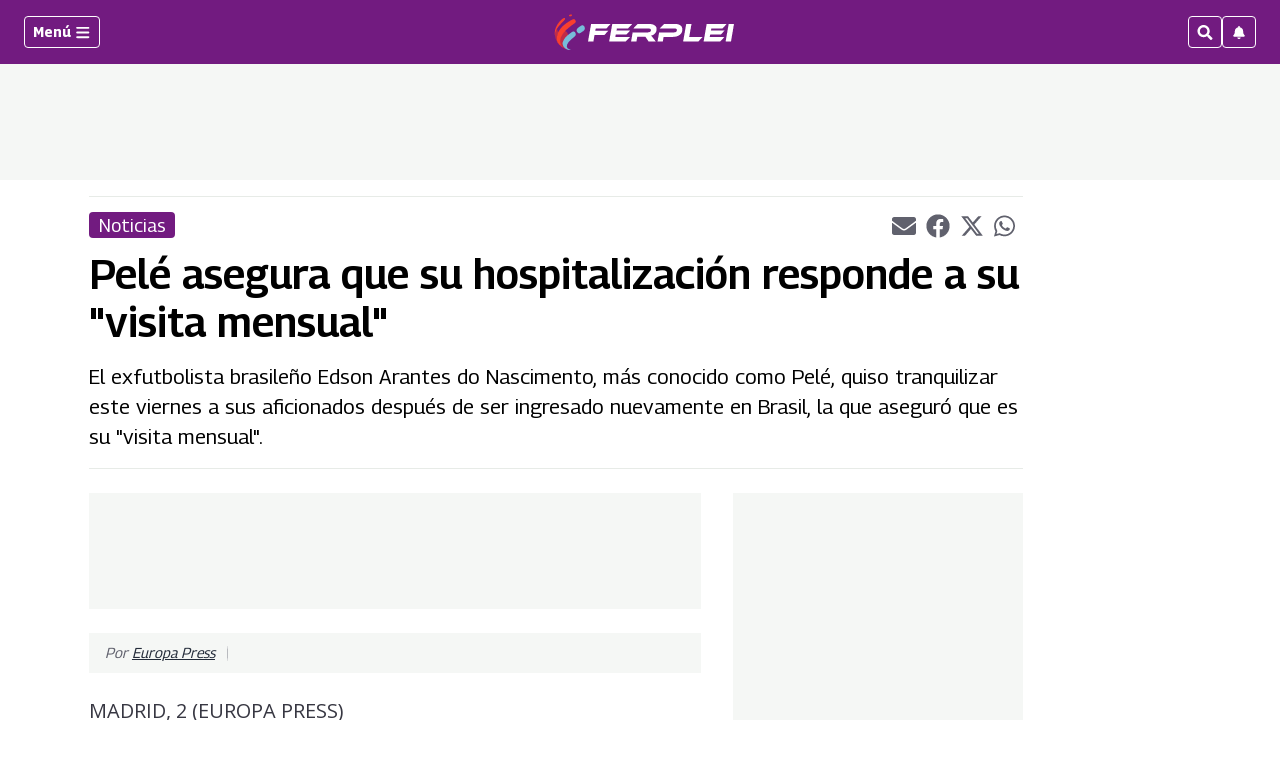

--- FILE ---
content_type: text/html; charset=utf-8
request_url: https://www.google.com/recaptcha/api2/aframe
body_size: 266
content:
<!DOCTYPE HTML><html><head><meta http-equiv="content-type" content="text/html; charset=UTF-8"></head><body><script nonce="SyfETQwcYfFSKeWnxpildg">/** Anti-fraud and anti-abuse applications only. See google.com/recaptcha */ try{var clients={'sodar':'https://pagead2.googlesyndication.com/pagead/sodar?'};window.addEventListener("message",function(a){try{if(a.source===window.parent){var b=JSON.parse(a.data);var c=clients[b['id']];if(c){var d=document.createElement('img');d.src=c+b['params']+'&rc='+(localStorage.getItem("rc::a")?sessionStorage.getItem("rc::b"):"");window.document.body.appendChild(d);sessionStorage.setItem("rc::e",parseInt(sessionStorage.getItem("rc::e")||0)+1);localStorage.setItem("rc::h",'1768994415075');}}}catch(b){}});window.parent.postMessage("_grecaptcha_ready", "*");}catch(b){}</script></body></html>

--- FILE ---
content_type: application/javascript; charset=utf-8
request_url: https://fundingchoicesmessages.google.com/f/AGSKWxWceZRK8MfXXgU1FJBcSGhzJ1-Plcz-Q4a6fj68jWcyOqtalvEcTMzLPzj0Qp4i_pDRBlAv2HqoHwD9cAGnxNshrx2cDA3I21V65Hu0NuXJfK8FLtV3UtjSa6vYqdBCrR5ExyVkeKzwl2lJZTQv3gZci9GxNWVDgFicn2_YIWKDDSC72v-8bUvGHfM=/_/ads_patron./ads/head./adsx728./adcde.js_468x60-
body_size: -1289
content:
window['3c57fb0f-cf7d-4133-9ac8-734ce8e8bdc4'] = true;